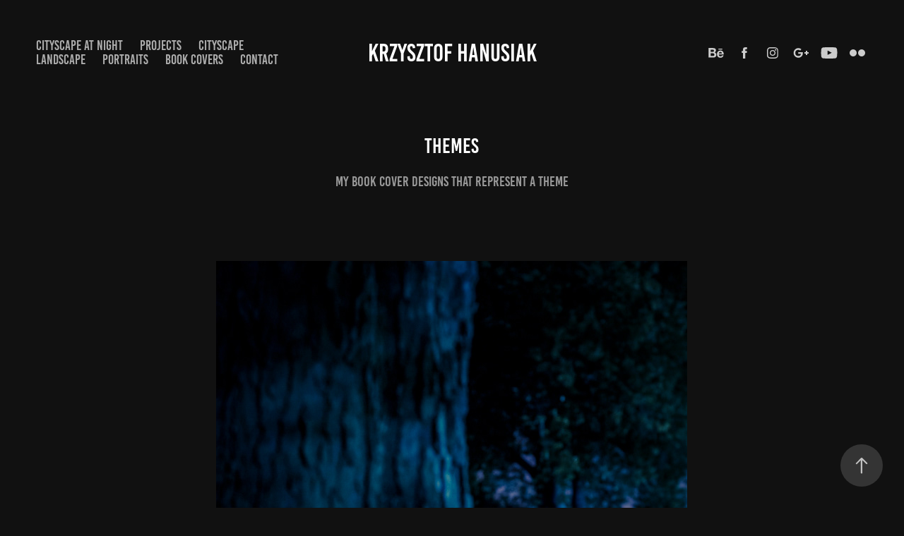

--- FILE ---
content_type: text/html; charset=utf-8
request_url: https://hanusiak.com/themes
body_size: 7242
content:
<!DOCTYPE HTML>
<html lang="en-US">
<head>
  <meta charset="UTF-8" />
  <meta name="viewport" content="width=device-width, initial-scale=1" />
      <meta name=keywords  content="Book theme,Theme" />
      <meta name=description  content="My book cover designs that represent a theme" />
      <meta name=twitter:card  content="summary_large_image" />
      <meta name=twitter:site  content="@AdobePortfolio" />
      <meta  property=og:title content="Krzysztof Hanusiak - Themes" />
      <meta  property=og:description content="My book cover designs that represent a theme" />
      <meta  property=og:image content="https://pro2-bar-s3-cdn-cf.myportfolio.com/a15a92df68db095a16460fea73ad710e/b46e70604d2a61b358a20fe4bc6455dbe3b6a9239e36b81e9eb9d1af501611dcd500018f24985e89_car_16x9.jpg?h=f2e21619c73ddbd26b81e625f9a8d458&amp;url=aHR0cHM6Ly9taXItczMtY2RuLWNmLmJlaGFuY2UubmV0L3Byb2plY3RzL29yaWdpbmFsLzExMjAyODExLjU0ODEwZWIzZGE2OWIuanBn" />
      <link rel="icon" href="[data-uri]"  />
      <link rel="stylesheet" href="/dist/css/main.css" type="text/css" />
      <link rel="stylesheet" href="https://pro2-bar-s3-cdn-cf6.myportfolio.com/a15a92df68db095a16460fea73ad710e/717829a48b5fad64747b7bf2f577ae731587271342.css?h=d859d17ae496a535a865fd32db065778" type="text/css" />
    <link rel="canonical" href="https://khanusiak.myportfolio.com/themes" />
      <title>Krzysztof Hanusiak - Themes</title>
    <script type="text/javascript" src="//use.typekit.net/ik/[base64].js?cb=35f77bfb8b50944859ea3d3804e7194e7a3173fb" async onload="
    try {
      window.Typekit.load();
    } catch (e) {
      console.warn('Typekit not loaded.');
    }
    "></script>
</head>
        <body class="transition-enabled">  <div class='page-background-video page-background-video-with-panel'>
  </div>
  <div class="js-responsive-nav">
    <div class="responsive-nav has-social">
      <div class="close-responsive-click-area js-close-responsive-nav">
        <div class="close-responsive-button"></div>
      </div>
          <nav class="nav-container js-editable-target editable">
      <div class="page-title">
        <a href="/cityscape-at-night" >Cityscape at Night</a>
      </div>
                <div class="gallery-title"><a href="/projects" >Projects</a></div>
                <div class="gallery-title"><a href="/cityscape" >Cityscape</a></div>
                <div class="gallery-title"><a href="/landscape" >Landscape</a></div>
                <div class="gallery-title"><a href="/portraits" >Portraits</a></div>
                <div class="gallery-title"><a href="/book-covers" >Book Covers</a></div>
      <div class="page-title">
        <a href="/contact" >CONTACT</a>
      </div>
          </nav>
        <div class="social pf-nav-social js-editable-target editable" data-context="theme.nav" data-section="Social Icons">
          <ul>
                  <li>
                    <a href="https://www.behance.net/hanusiak" target="_blank">
                      <svg id="Layer_1" data-name="Layer 1" xmlns="http://www.w3.org/2000/svg" viewBox="0 0 30 24" class="icon"><path id="path-1" d="M18.83,14.38a2.78,2.78,0,0,0,.65,1.9,2.31,2.31,0,0,0,1.7.59,2.31,2.31,0,0,0,1.38-.41,1.79,1.79,0,0,0,.71-0.87h2.31a4.48,4.48,0,0,1-1.71,2.53,5,5,0,0,1-2.78.76,5.53,5.53,0,0,1-2-.37,4.34,4.34,0,0,1-1.55-1,4.77,4.77,0,0,1-1-1.63,6.29,6.29,0,0,1,0-4.13,4.83,4.83,0,0,1,1-1.64A4.64,4.64,0,0,1,19.09,9a4.86,4.86,0,0,1,2-.4A4.5,4.5,0,0,1,23.21,9a4.36,4.36,0,0,1,1.5,1.3,5.39,5.39,0,0,1,.84,1.86,7,7,0,0,1,.18,2.18h-6.9Zm3.67-3.24A1.94,1.94,0,0,0,21,10.6a2.26,2.26,0,0,0-1,.22,2,2,0,0,0-.66.54,1.94,1.94,0,0,0-.35.69,3.47,3.47,0,0,0-.12.65h4.29A2.75,2.75,0,0,0,22.5,11.14ZM18.29,6h5.36V7.35H18.29V6ZM13.89,17.7a4.4,4.4,0,0,1-1.51.7,6.44,6.44,0,0,1-1.73.22H4.24V5.12h6.24a7.7,7.7,0,0,1,1.73.17,3.67,3.67,0,0,1,1.33.56,2.6,2.6,0,0,1,.86,1,3.74,3.74,0,0,1,.3,1.58,3,3,0,0,1-.46,1.7,3.33,3.33,0,0,1-1.35,1.12,3.19,3.19,0,0,1,1.82,1.26,3.79,3.79,0,0,1,.59,2.17,3.79,3.79,0,0,1-.39,1.77A3.24,3.24,0,0,1,13.89,17.7ZM11.72,8.19a1.25,1.25,0,0,0-.45-0.47,1.88,1.88,0,0,0-.64-0.24,5.5,5.5,0,0,0-.76-0.05H7.16v3.16h3a2,2,0,0,0,1.28-.38A1.43,1.43,0,0,0,11.89,9,1.73,1.73,0,0,0,11.72,8.19ZM11.84,13a2.39,2.39,0,0,0-1.52-.45H7.16v3.73h3.11a3.61,3.61,0,0,0,.82-0.09A2,2,0,0,0,11.77,16a1.39,1.39,0,0,0,.47-0.54,1.85,1.85,0,0,0,.17-0.88A1.77,1.77,0,0,0,11.84,13Z"/></svg>
                    </a>
                  </li>
                  <li>
                    <a href="https://www.facebook.com/hanusiakphotography/" target="_blank">
                      <svg xmlns="http://www.w3.org/2000/svg" xmlns:xlink="http://www.w3.org/1999/xlink" version="1.1" x="0px" y="0px" viewBox="0 0 30 24" xml:space="preserve" class="icon"><path d="M16.21 20h-3.26v-8h-1.63V9.24h1.63V7.59c0-2.25 0.92-3.59 3.53-3.59h2.17v2.76H17.3 c-1.02 0-1.08 0.39-1.08 1.11l0 1.38h2.46L18.38 12h-2.17V20z"/></svg>
                    </a>
                  </li>
                  <li>
                    <a href="http://www.instagram.com/khanusiak" target="_blank">
                      <svg version="1.1" id="Layer_1" xmlns="http://www.w3.org/2000/svg" xmlns:xlink="http://www.w3.org/1999/xlink" viewBox="0 0 30 24" style="enable-background:new 0 0 30 24;" xml:space="preserve" class="icon">
                      <g>
                        <path d="M15,5.4c2.1,0,2.4,0,3.2,0c0.8,0,1.2,0.2,1.5,0.3c0.4,0.1,0.6,0.3,0.9,0.6c0.3,0.3,0.5,0.5,0.6,0.9
                          c0.1,0.3,0.2,0.7,0.3,1.5c0,0.8,0,1.1,0,3.2s0,2.4,0,3.2c0,0.8-0.2,1.2-0.3,1.5c-0.1,0.4-0.3,0.6-0.6,0.9c-0.3,0.3-0.5,0.5-0.9,0.6
                          c-0.3,0.1-0.7,0.2-1.5,0.3c-0.8,0-1.1,0-3.2,0s-2.4,0-3.2,0c-0.8,0-1.2-0.2-1.5-0.3c-0.4-0.1-0.6-0.3-0.9-0.6
                          c-0.3-0.3-0.5-0.5-0.6-0.9c-0.1-0.3-0.2-0.7-0.3-1.5c0-0.8,0-1.1,0-3.2s0-2.4,0-3.2c0-0.8,0.2-1.2,0.3-1.5c0.1-0.4,0.3-0.6,0.6-0.9
                          c0.3-0.3,0.5-0.5,0.9-0.6c0.3-0.1,0.7-0.2,1.5-0.3C12.6,5.4,12.9,5.4,15,5.4 M15,4c-2.2,0-2.4,0-3.3,0c-0.9,0-1.4,0.2-1.9,0.4
                          c-0.5,0.2-1,0.5-1.4,0.9C7.9,5.8,7.6,6.2,7.4,6.8C7.2,7.3,7.1,7.9,7,8.7C7,9.6,7,9.8,7,12s0,2.4,0,3.3c0,0.9,0.2,1.4,0.4,1.9
                          c0.2,0.5,0.5,1,0.9,1.4c0.4,0.4,0.9,0.7,1.4,0.9c0.5,0.2,1.1,0.3,1.9,0.4c0.9,0,1.1,0,3.3,0s2.4,0,3.3,0c0.9,0,1.4-0.2,1.9-0.4
                          c0.5-0.2,1-0.5,1.4-0.9c0.4-0.4,0.7-0.9,0.9-1.4c0.2-0.5,0.3-1.1,0.4-1.9c0-0.9,0-1.1,0-3.3s0-2.4,0-3.3c0-0.9-0.2-1.4-0.4-1.9
                          c-0.2-0.5-0.5-1-0.9-1.4c-0.4-0.4-0.9-0.7-1.4-0.9c-0.5-0.2-1.1-0.3-1.9-0.4C17.4,4,17.2,4,15,4L15,4L15,4z"/>
                        <path d="M15,7.9c-2.3,0-4.1,1.8-4.1,4.1s1.8,4.1,4.1,4.1s4.1-1.8,4.1-4.1S17.3,7.9,15,7.9L15,7.9z M15,14.7c-1.5,0-2.7-1.2-2.7-2.7
                          c0-1.5,1.2-2.7,2.7-2.7s2.7,1.2,2.7,2.7C17.7,13.5,16.5,14.7,15,14.7L15,14.7z"/>
                        <path d="M20.2,7.7c0,0.5-0.4,1-1,1s-1-0.4-1-1s0.4-1,1-1S20.2,7.2,20.2,7.7L20.2,7.7z"/>
                      </g>
                      </svg>
                    </a>
                  </li>
                  <li>
                    <a href="https://plus.google.com/u/0/+KrzysztofHanusiak" target="_blank">
                      <svg id="Layer_1" data-name="Layer 1" xmlns="http://www.w3.org/2000/svg" viewBox="0 0 30 24" class="icon"><path id="Shape" d="M11.21,11v2.35h3.92a3.71,3.71,0,0,1-3.89,3,4.34,4.34,0,0,1,0-8.67,3.86,3.86,0,0,1,2.74,1l1.84-1.74a6.58,6.58,0,0,0-4.6-1.79,6.87,6.87,0,0,0,0,13.73,6.34,6.34,0,0,0,6.59-6.71A6.32,6.32,0,0,0,17.69,11H11.21Z"/><path id="Shape-2" d="M25.94,11H24V9.06H22V11H20v2h2v1.92h2V13h2"/></svg>
                    </a>
                  </li>
                  <li>
                    <a href="https://www.youtube.com/user/khanusiak/featured" target="_blank">
                      <svg xmlns="http://www.w3.org/2000/svg" xmlns:xlink="http://www.w3.org/1999/xlink" version="1.1" id="Layer_1" viewBox="0 0 30 24" xml:space="preserve" class="icon"><path d="M26.15 16.54c0 0-0.22 1.57-0.9 2.26c-0.87 0.91-1.84 0.91-2.28 0.96C19.78 20 15 20 15 20 s-5.91-0.05-7.74-0.23c-0.51-0.09-1.64-0.07-2.51-0.97c-0.68-0.69-0.91-2.26-0.91-2.26s-0.23-1.84-0.23-3.68v-1.73 c0-1.84 0.23-3.68 0.23-3.68s0.22-1.57 0.91-2.26c0.87-0.91 1.83-0.91 2.28-0.96C10.22 4 15 4 15 4H15c0 0 4.8 0 8 0.2 c0.44 0.1 1.4 0.1 2.3 0.96c0.68 0.7 0.9 2.3 0.9 2.26s0.23 1.8 0.2 3.68v1.73C26.38 14.7 26.1 16.5 26.1 16.54z M12.65 8.56l0 6.39l6.15-3.18L12.65 8.56z"/></svg>
                    </a>
                  </li>
                  <li>
                    <a href="https://www.flickr.com/photos/khanusiak/" target="_blank">
                      <svg version="1.1" id="Layer_1" xmlns="http://www.w3.org/2000/svg" xmlns:xlink="http://www.w3.org/1999/xlink" viewBox="0 0 30 24" style="enable-background:new 0 0 30 24;" xml:space="preserve" class="icon"><circle cx="9" cy="12" r="5"/><circle cx="21" cy="12" r="5"/></svg>
                    </a>
                  </li>
          </ul>
        </div>
    </div>
  </div>
    <header class="site-header js-site-header js-editable-target editable  js-editable-target editable" data-context="theme.nav">
        <nav class="nav-container js-editable-target editable">
      <div class="page-title">
        <a href="/cityscape-at-night" >Cityscape at Night</a>
      </div>
                <div class="gallery-title"><a href="/projects" >Projects</a></div>
                <div class="gallery-title"><a href="/cityscape" >Cityscape</a></div>
                <div class="gallery-title"><a href="/landscape" >Landscape</a></div>
                <div class="gallery-title"><a href="/portraits" >Portraits</a></div>
                <div class="gallery-title"><a href="/book-covers" >Book Covers</a></div>
      <div class="page-title">
        <a href="/contact" >CONTACT</a>
      </div>
        </nav>
        <div class="logo-wrap js-editable-target editable" data-context="theme.logo.header">
          <div class="logo logo-text  ">
              <a href="/projects" class="preserve-whitespace">Krzysztof Hanusiak</a>

          </div>
        </div>
        <div class="social pf-nav-social js-editable-target editable" data-context="theme.nav" data-section="Social Icons">
          <ul>
                  <li>
                    <a href="https://www.behance.net/hanusiak" target="_blank">
                      <svg id="Layer_1" data-name="Layer 1" xmlns="http://www.w3.org/2000/svg" viewBox="0 0 30 24" class="icon"><path id="path-1" d="M18.83,14.38a2.78,2.78,0,0,0,.65,1.9,2.31,2.31,0,0,0,1.7.59,2.31,2.31,0,0,0,1.38-.41,1.79,1.79,0,0,0,.71-0.87h2.31a4.48,4.48,0,0,1-1.71,2.53,5,5,0,0,1-2.78.76,5.53,5.53,0,0,1-2-.37,4.34,4.34,0,0,1-1.55-1,4.77,4.77,0,0,1-1-1.63,6.29,6.29,0,0,1,0-4.13,4.83,4.83,0,0,1,1-1.64A4.64,4.64,0,0,1,19.09,9a4.86,4.86,0,0,1,2-.4A4.5,4.5,0,0,1,23.21,9a4.36,4.36,0,0,1,1.5,1.3,5.39,5.39,0,0,1,.84,1.86,7,7,0,0,1,.18,2.18h-6.9Zm3.67-3.24A1.94,1.94,0,0,0,21,10.6a2.26,2.26,0,0,0-1,.22,2,2,0,0,0-.66.54,1.94,1.94,0,0,0-.35.69,3.47,3.47,0,0,0-.12.65h4.29A2.75,2.75,0,0,0,22.5,11.14ZM18.29,6h5.36V7.35H18.29V6ZM13.89,17.7a4.4,4.4,0,0,1-1.51.7,6.44,6.44,0,0,1-1.73.22H4.24V5.12h6.24a7.7,7.7,0,0,1,1.73.17,3.67,3.67,0,0,1,1.33.56,2.6,2.6,0,0,1,.86,1,3.74,3.74,0,0,1,.3,1.58,3,3,0,0,1-.46,1.7,3.33,3.33,0,0,1-1.35,1.12,3.19,3.19,0,0,1,1.82,1.26,3.79,3.79,0,0,1,.59,2.17,3.79,3.79,0,0,1-.39,1.77A3.24,3.24,0,0,1,13.89,17.7ZM11.72,8.19a1.25,1.25,0,0,0-.45-0.47,1.88,1.88,0,0,0-.64-0.24,5.5,5.5,0,0,0-.76-0.05H7.16v3.16h3a2,2,0,0,0,1.28-.38A1.43,1.43,0,0,0,11.89,9,1.73,1.73,0,0,0,11.72,8.19ZM11.84,13a2.39,2.39,0,0,0-1.52-.45H7.16v3.73h3.11a3.61,3.61,0,0,0,.82-0.09A2,2,0,0,0,11.77,16a1.39,1.39,0,0,0,.47-0.54,1.85,1.85,0,0,0,.17-0.88A1.77,1.77,0,0,0,11.84,13Z"/></svg>
                    </a>
                  </li>
                  <li>
                    <a href="https://www.facebook.com/hanusiakphotography/" target="_blank">
                      <svg xmlns="http://www.w3.org/2000/svg" xmlns:xlink="http://www.w3.org/1999/xlink" version="1.1" x="0px" y="0px" viewBox="0 0 30 24" xml:space="preserve" class="icon"><path d="M16.21 20h-3.26v-8h-1.63V9.24h1.63V7.59c0-2.25 0.92-3.59 3.53-3.59h2.17v2.76H17.3 c-1.02 0-1.08 0.39-1.08 1.11l0 1.38h2.46L18.38 12h-2.17V20z"/></svg>
                    </a>
                  </li>
                  <li>
                    <a href="http://www.instagram.com/khanusiak" target="_blank">
                      <svg version="1.1" id="Layer_1" xmlns="http://www.w3.org/2000/svg" xmlns:xlink="http://www.w3.org/1999/xlink" viewBox="0 0 30 24" style="enable-background:new 0 0 30 24;" xml:space="preserve" class="icon">
                      <g>
                        <path d="M15,5.4c2.1,0,2.4,0,3.2,0c0.8,0,1.2,0.2,1.5,0.3c0.4,0.1,0.6,0.3,0.9,0.6c0.3,0.3,0.5,0.5,0.6,0.9
                          c0.1,0.3,0.2,0.7,0.3,1.5c0,0.8,0,1.1,0,3.2s0,2.4,0,3.2c0,0.8-0.2,1.2-0.3,1.5c-0.1,0.4-0.3,0.6-0.6,0.9c-0.3,0.3-0.5,0.5-0.9,0.6
                          c-0.3,0.1-0.7,0.2-1.5,0.3c-0.8,0-1.1,0-3.2,0s-2.4,0-3.2,0c-0.8,0-1.2-0.2-1.5-0.3c-0.4-0.1-0.6-0.3-0.9-0.6
                          c-0.3-0.3-0.5-0.5-0.6-0.9c-0.1-0.3-0.2-0.7-0.3-1.5c0-0.8,0-1.1,0-3.2s0-2.4,0-3.2c0-0.8,0.2-1.2,0.3-1.5c0.1-0.4,0.3-0.6,0.6-0.9
                          c0.3-0.3,0.5-0.5,0.9-0.6c0.3-0.1,0.7-0.2,1.5-0.3C12.6,5.4,12.9,5.4,15,5.4 M15,4c-2.2,0-2.4,0-3.3,0c-0.9,0-1.4,0.2-1.9,0.4
                          c-0.5,0.2-1,0.5-1.4,0.9C7.9,5.8,7.6,6.2,7.4,6.8C7.2,7.3,7.1,7.9,7,8.7C7,9.6,7,9.8,7,12s0,2.4,0,3.3c0,0.9,0.2,1.4,0.4,1.9
                          c0.2,0.5,0.5,1,0.9,1.4c0.4,0.4,0.9,0.7,1.4,0.9c0.5,0.2,1.1,0.3,1.9,0.4c0.9,0,1.1,0,3.3,0s2.4,0,3.3,0c0.9,0,1.4-0.2,1.9-0.4
                          c0.5-0.2,1-0.5,1.4-0.9c0.4-0.4,0.7-0.9,0.9-1.4c0.2-0.5,0.3-1.1,0.4-1.9c0-0.9,0-1.1,0-3.3s0-2.4,0-3.3c0-0.9-0.2-1.4-0.4-1.9
                          c-0.2-0.5-0.5-1-0.9-1.4c-0.4-0.4-0.9-0.7-1.4-0.9c-0.5-0.2-1.1-0.3-1.9-0.4C17.4,4,17.2,4,15,4L15,4L15,4z"/>
                        <path d="M15,7.9c-2.3,0-4.1,1.8-4.1,4.1s1.8,4.1,4.1,4.1s4.1-1.8,4.1-4.1S17.3,7.9,15,7.9L15,7.9z M15,14.7c-1.5,0-2.7-1.2-2.7-2.7
                          c0-1.5,1.2-2.7,2.7-2.7s2.7,1.2,2.7,2.7C17.7,13.5,16.5,14.7,15,14.7L15,14.7z"/>
                        <path d="M20.2,7.7c0,0.5-0.4,1-1,1s-1-0.4-1-1s0.4-1,1-1S20.2,7.2,20.2,7.7L20.2,7.7z"/>
                      </g>
                      </svg>
                    </a>
                  </li>
                  <li>
                    <a href="https://plus.google.com/u/0/+KrzysztofHanusiak" target="_blank">
                      <svg id="Layer_1" data-name="Layer 1" xmlns="http://www.w3.org/2000/svg" viewBox="0 0 30 24" class="icon"><path id="Shape" d="M11.21,11v2.35h3.92a3.71,3.71,0,0,1-3.89,3,4.34,4.34,0,0,1,0-8.67,3.86,3.86,0,0,1,2.74,1l1.84-1.74a6.58,6.58,0,0,0-4.6-1.79,6.87,6.87,0,0,0,0,13.73,6.34,6.34,0,0,0,6.59-6.71A6.32,6.32,0,0,0,17.69,11H11.21Z"/><path id="Shape-2" d="M25.94,11H24V9.06H22V11H20v2h2v1.92h2V13h2"/></svg>
                    </a>
                  </li>
                  <li>
                    <a href="https://www.youtube.com/user/khanusiak/featured" target="_blank">
                      <svg xmlns="http://www.w3.org/2000/svg" xmlns:xlink="http://www.w3.org/1999/xlink" version="1.1" id="Layer_1" viewBox="0 0 30 24" xml:space="preserve" class="icon"><path d="M26.15 16.54c0 0-0.22 1.57-0.9 2.26c-0.87 0.91-1.84 0.91-2.28 0.96C19.78 20 15 20 15 20 s-5.91-0.05-7.74-0.23c-0.51-0.09-1.64-0.07-2.51-0.97c-0.68-0.69-0.91-2.26-0.91-2.26s-0.23-1.84-0.23-3.68v-1.73 c0-1.84 0.23-3.68 0.23-3.68s0.22-1.57 0.91-2.26c0.87-0.91 1.83-0.91 2.28-0.96C10.22 4 15 4 15 4H15c0 0 4.8 0 8 0.2 c0.44 0.1 1.4 0.1 2.3 0.96c0.68 0.7 0.9 2.3 0.9 2.26s0.23 1.8 0.2 3.68v1.73C26.38 14.7 26.1 16.5 26.1 16.54z M12.65 8.56l0 6.39l6.15-3.18L12.65 8.56z"/></svg>
                    </a>
                  </li>
                  <li>
                    <a href="https://www.flickr.com/photos/khanusiak/" target="_blank">
                      <svg version="1.1" id="Layer_1" xmlns="http://www.w3.org/2000/svg" xmlns:xlink="http://www.w3.org/1999/xlink" viewBox="0 0 30 24" style="enable-background:new 0 0 30 24;" xml:space="preserve" class="icon"><circle cx="9" cy="12" r="5"/><circle cx="21" cy="12" r="5"/></svg>
                    </a>
                  </li>
          </ul>
        </div>
        <div class="hamburger-click-area js-hamburger">
          <div class="hamburger">
            <i></i>
            <i></i>
            <i></i>
          </div>
        </div>
    </header>
    <div class="header-placeholder"></div>
  <div class="site-wrap cfix js-site-wrap">
    <div class="site-container">
      <div class="site-content">
        <main>
  <div class="page-container js-editable-target editable" data-context="page.page.container">
    <section class="page standard-modules">
        <header class="page-header content js-editable-target editable" data-context="pages" data-identity="id:p56a695ae11c80d5a26e5ca03d6665eedafbadbfe72e6e0e4fd3db">
            <h1 class="title preserve-whitespace">Themes</h1>
            <p class="description">My book cover designs that represent a theme</p>
        </header>
      <div class="page-content js-page-content js-editable-target editable" data-context="pages" data-identity="id:p56a695ae11c80d5a26e5ca03d6665eedafbadbfe72e6e0e4fd3db" data-section="Page Info">
        <div id="project-canvas" class="js-project-modules modules content">
          <div id="project-modules">
              
              <div class="project-module module image project-module-image editable js-editable js-project-module" >

  
 
  
     <div class="js-lightbox" data-src="https://pro2-bar-s3-cdn-cf2.myportfolio.com/a15a92df68db095a16460fea73ad710e/3295cc46930bd78177647071.jpg?h=8f79ebabeddea23825acbaee3c5ddf24">
           <img
             class="js-lazy"
             src="[data-uri]"
             data-src="https://pro2-bar-s3-cdn-cf2.myportfolio.com/a15a92df68db095a16460fea73ad710e/3295cc46930bd78177647071_rw_1200.jpg?h=3ba89d5e6beee28a5d53a40ffabb0b41"
             data-srcset="https://pro2-bar-s3-cdn-cf2.myportfolio.com/a15a92df68db095a16460fea73ad710e/3295cc46930bd78177647071_rw_600.jpg?h=4bbf9217c0b29eebe5d2cd1334d1bfca 600w,https://pro2-bar-s3-cdn-cf2.myportfolio.com/a15a92df68db095a16460fea73ad710e/3295cc46930bd78177647071_rw_1200.jpg?h=3ba89d5e6beee28a5d53a40ffabb0b41 667w,"
             data-sizes="(max-width: 667px) 100vw, 667px"
             width="667"
             height="0"
             style="padding-bottom: 149.83%; background: rgba(0, 0, 0, 0.03)"
             
           >
     </div>
  

</div>

              
              
              
              
              
              
              
              
              
              <div class="project-module module image project-module-image editable js-editable js-project-module" >

  
 
  
     <div class="js-lightbox" data-src="https://pro2-bar-s3-cdn-cf1.myportfolio.com/a15a92df68db095a16460fea73ad710e/c64e851bd753d9492d90b497.jpg?h=cdebe26b9d2ff583f32ec34789b3e329">
           <img
             class="js-lazy"
             src="[data-uri]"
             data-src="https://pro2-bar-s3-cdn-cf1.myportfolio.com/a15a92df68db095a16460fea73ad710e/c64e851bd753d9492d90b497_rw_1200.jpg?h=a62307dfdb6e86dfedc8be204266ac33"
             data-srcset="https://pro2-bar-s3-cdn-cf1.myportfolio.com/a15a92df68db095a16460fea73ad710e/c64e851bd753d9492d90b497_rw_600.jpg?h=f1578d5dcac1c7cd126255313e9c0a61 600w,https://pro2-bar-s3-cdn-cf1.myportfolio.com/a15a92df68db095a16460fea73ad710e/c64e851bd753d9492d90b497_rw_1200.jpg?h=a62307dfdb6e86dfedc8be204266ac33 661w,"
             data-sizes="(max-width: 661px) 100vw, 661px"
             width="661"
             height="0"
             style="padding-bottom: 151%; background: rgba(0, 0, 0, 0.03)"
             
           >
     </div>
  

</div>

              
              
              
              
              
              
              
              
              
              <div class="project-module module image project-module-image editable js-editable js-project-module" >

  
 
  
     <div class="js-lightbox" data-src="https://pro2-bar-s3-cdn-cf.myportfolio.com/a15a92df68db095a16460fea73ad710e/8d385125cb86c6ca8c3bf5ea.jpg?h=f638207a3e91a3c767017e358687e3bd">
           <img
             class="js-lazy"
             src="[data-uri]"
             data-src="https://pro2-bar-s3-cdn-cf.myportfolio.com/a15a92df68db095a16460fea73ad710e/8d385125cb86c6ca8c3bf5ea_rw_1200.jpg?h=2fbb34246750a49de28361d36b2d30e3"
             data-srcset="https://pro2-bar-s3-cdn-cf.myportfolio.com/a15a92df68db095a16460fea73ad710e/8d385125cb86c6ca8c3bf5ea_rw_600.jpg?h=8818c3666d59f4c0c234f3d7ca42b923 600w,https://pro2-bar-s3-cdn-cf.myportfolio.com/a15a92df68db095a16460fea73ad710e/8d385125cb86c6ca8c3bf5ea_rw_1200.jpg?h=2fbb34246750a49de28361d36b2d30e3 667w,"
             data-sizes="(max-width: 667px) 100vw, 667px"
             width="667"
             height="0"
             style="padding-bottom: 149.83%; background: rgba(0, 0, 0, 0.03)"
             
           >
     </div>
  

</div>

              
              
              
              
              
              
              
              
              
              <div class="project-module module image project-module-image editable js-editable js-project-module" >

  
 
  
     <div class="js-lightbox" data-src="https://pro2-bar-s3-cdn-cf5.myportfolio.com/a15a92df68db095a16460fea73ad710e/6cafe5d9e2c6603e7bcc216e.jpg?h=a6dc9a7d270e944da9633ecf182114e6">
           <img
             class="js-lazy"
             src="[data-uri]"
             data-src="https://pro2-bar-s3-cdn-cf5.myportfolio.com/a15a92df68db095a16460fea73ad710e/6cafe5d9e2c6603e7bcc216e_rw_1200.jpg?h=a27fcedbde2dda1f2470214c91d1eb6f"
             data-srcset="https://pro2-bar-s3-cdn-cf5.myportfolio.com/a15a92df68db095a16460fea73ad710e/6cafe5d9e2c6603e7bcc216e_rw_600.jpg?h=f85393bbfaa66fe01408ccc9e482d60e 600w,https://pro2-bar-s3-cdn-cf5.myportfolio.com/a15a92df68db095a16460fea73ad710e/6cafe5d9e2c6603e7bcc216e_rw_1200.jpg?h=a27fcedbde2dda1f2470214c91d1eb6f 666w,"
             data-sizes="(max-width: 666px) 100vw, 666px"
             width="666"
             height="0"
             style="padding-bottom: 150%; background: rgba(0, 0, 0, 0.03)"
             
           >
     </div>
  

</div>

              
              
              
              
              
              
              
              
              
              <div class="project-module module image project-module-image editable js-editable js-project-module" >

  
 
  
     <div class="js-lightbox" data-src="https://pro2-bar-s3-cdn-cf4.myportfolio.com/a15a92df68db095a16460fea73ad710e/504b93c00a71dd2b50096cab.jpg?h=b8cca20dee5aba840f48c2e65e517716">
           <img
             class="js-lazy"
             src="[data-uri]"
             data-src="https://pro2-bar-s3-cdn-cf4.myportfolio.com/a15a92df68db095a16460fea73ad710e/504b93c00a71dd2b50096cab_rw_1200.jpg?h=7b03fe7bd4b97c292472ff7fee83e2e7"
             data-srcset="https://pro2-bar-s3-cdn-cf4.myportfolio.com/a15a92df68db095a16460fea73ad710e/504b93c00a71dd2b50096cab_rw_600.jpg?h=2aed8938a84b99f9b530af5fb88bc47d 600w,https://pro2-bar-s3-cdn-cf4.myportfolio.com/a15a92df68db095a16460fea73ad710e/504b93c00a71dd2b50096cab_rw_1200.jpg?h=7b03fe7bd4b97c292472ff7fee83e2e7 655w,"
             data-sizes="(max-width: 655px) 100vw, 655px"
             width="655"
             height="0"
             style="padding-bottom: 152.5%; background: rgba(0, 0, 0, 0.03)"
             
           >
     </div>
  

</div>

              
              
              
              
              
              
              
              
              
              <div class="project-module module image project-module-image editable js-editable js-project-module" >

  
 
  
     <div class="js-lightbox" data-src="https://pro2-bar-s3-cdn-cf.myportfolio.com/a15a92df68db095a16460fea73ad710e/184a75d363b126006ab287bc.jpg?h=c318a42ca41b312e49d606b08a9ab303">
           <img
             class="js-lazy"
             src="[data-uri]"
             data-src="https://pro2-bar-s3-cdn-cf.myportfolio.com/a15a92df68db095a16460fea73ad710e/184a75d363b126006ab287bc_rw_1200.jpg?h=c738d57cadfaa2ef9c9def8bc4dfa2df"
             data-srcset="https://pro2-bar-s3-cdn-cf.myportfolio.com/a15a92df68db095a16460fea73ad710e/184a75d363b126006ab287bc_rw_600.jpg?h=c4f3faec92e83d359889565d5f5269bb 600w,https://pro2-bar-s3-cdn-cf.myportfolio.com/a15a92df68db095a16460fea73ad710e/184a75d363b126006ab287bc_rw_1200.jpg?h=c738d57cadfaa2ef9c9def8bc4dfa2df 745w,"
             data-sizes="(max-width: 745px) 100vw, 745px"
             width="745"
             height="0"
             style="padding-bottom: 134.17%; background: rgba(0, 0, 0, 0.03)"
             
           >
     </div>
  

</div>

              
              
              
              
              
              
              
              
              
              <div class="project-module module image project-module-image editable js-editable js-project-module" >

  
 
  
     <div class="js-lightbox" data-src="https://pro2-bar-s3-cdn-cf6.myportfolio.com/a15a92df68db095a16460fea73ad710e/0cab31e4b2e2ee02a6234b0b.jpg?h=71c6aade6fc232d287527dd27f401415">
           <img
             class="js-lazy"
             src="[data-uri]"
             data-src="https://pro2-bar-s3-cdn-cf6.myportfolio.com/a15a92df68db095a16460fea73ad710e/0cab31e4b2e2ee02a6234b0b_rw_1200.jpg?h=0da159b789760b23aebcd11719dabd11"
             data-srcset="https://pro2-bar-s3-cdn-cf6.myportfolio.com/a15a92df68db095a16460fea73ad710e/0cab31e4b2e2ee02a6234b0b_rw_600.jpg?h=ed1e10394f93dad21bf4e9908d0b7ba7 600w,https://pro2-bar-s3-cdn-cf6.myportfolio.com/a15a92df68db095a16460fea73ad710e/0cab31e4b2e2ee02a6234b0b_rw_1200.jpg?h=0da159b789760b23aebcd11719dabd11 664w,"
             data-sizes="(max-width: 664px) 100vw, 664px"
             width="664"
             height="0"
             style="padding-bottom: 150.5%; background: rgba(0, 0, 0, 0.03)"
             
           >
     </div>
  

</div>

              
              
              
              
              
              
              
              
              
              <div class="project-module module image project-module-image editable js-editable js-project-module" >

  
 
  
     <div class="js-lightbox" data-src="https://pro2-bar-s3-cdn-cf3.myportfolio.com/a15a92df68db095a16460fea73ad710e/ec6f70256926ef2c4554f032.jpg?h=d2feb79f896614cfe9b3bcda9f0492d3">
           <img
             class="js-lazy"
             src="[data-uri]"
             data-src="https://pro2-bar-s3-cdn-cf3.myportfolio.com/a15a92df68db095a16460fea73ad710e/ec6f70256926ef2c4554f032_rw_1200.jpg?h=ba44c26ea0680fbcf6e04d1ebc9c2579"
             data-srcset="https://pro2-bar-s3-cdn-cf3.myportfolio.com/a15a92df68db095a16460fea73ad710e/ec6f70256926ef2c4554f032_rw_600.jpg?h=efef1339299a95df22ca8a6f48b32487 600w,https://pro2-bar-s3-cdn-cf3.myportfolio.com/a15a92df68db095a16460fea73ad710e/ec6f70256926ef2c4554f032_rw_1200.jpg?h=ba44c26ea0680fbcf6e04d1ebc9c2579 684w,"
             data-sizes="(max-width: 684px) 100vw, 684px"
             width="684"
             height="0"
             style="padding-bottom: 146.17%; background: rgba(0, 0, 0, 0.03)"
             
           >
     </div>
  

</div>

              
              
              
              
              
              
              
              
              
              <div class="project-module module image project-module-image editable js-editable js-project-module" >

  
 
  
     <div class="js-lightbox" data-src="https://pro2-bar-s3-cdn-cf4.myportfolio.com/a15a92df68db095a16460fea73ad710e/f31b1969abc67b4466d5ac26.jpg?h=2ea9ec17cc50fdefcd811f54f1d529a1">
           <img
             class="js-lazy"
             src="[data-uri]"
             data-src="https://pro2-bar-s3-cdn-cf4.myportfolio.com/a15a92df68db095a16460fea73ad710e/f31b1969abc67b4466d5ac26_rw_1200.jpg?h=760eb2d4cd68ce4e03898df1b4b8a63e"
             data-srcset="https://pro2-bar-s3-cdn-cf4.myportfolio.com/a15a92df68db095a16460fea73ad710e/f31b1969abc67b4466d5ac26_rw_600.jpg?h=79e79784dbac85d47a6226c843f37a47 600w,https://pro2-bar-s3-cdn-cf4.myportfolio.com/a15a92df68db095a16460fea73ad710e/f31b1969abc67b4466d5ac26_rw_1200.jpg?h=760eb2d4cd68ce4e03898df1b4b8a63e 667w,"
             data-sizes="(max-width: 667px) 100vw, 667px"
             width="667"
             height="0"
             style="padding-bottom: 149.83%; background: rgba(0, 0, 0, 0.03)"
             
           >
     </div>
  

</div>

              
              
              
              
              
              
              
              
          </div>
        </div>
      </div>
    </section>
          <section class="other-projects js-editable-target editable" data-context="page.page.other_pages">
            <div class="title-wrapper">
              <div class="title-container">
                  <h3 class="other-projects-title preserve-whitespace">You may also like</h3>
              </div>
            </div>
            <div class="project-covers">
                  <a class="js-editable-target editable project-cover js-project-cover-touch hold-space" href="/ww2-people" data-context="pages" data-identity="id:p56a695ae1c44bf6011f040ef3e44dcf986dcb648668d95a44d421" data-section="Page Info">
                    <div class="cover-content-container">
                      <div class="cover-image-wrap">
                        <div class="cover-image">
                            <div class="cover cover-normal">

            <img
              class="cover__img js-lazy"
              src="https://pro2-bar-s3-cdn-cf1.myportfolio.com/a15a92df68db095a16460fea73ad710e/2a99e3fd292991180e0e45bc8ee0fc92474b27ba72ff6e920db369ec3aa2f6f445574bf69aac3b39_carw_16x9x32.jpg?h=c1f0f737503024b4fc5ffc519a2d26d2&amp;url=aHR0cHM6Ly9taXItczMtY2RuLWNmLmJlaGFuY2UubmV0L3Byb2plY3RzL29yaWdpbmFsLzExNTAzNzY5LjU0ODE3YmQ1ZTNjNzQuanBn"
              data-src="https://pro2-bar-s3-cdn-cf1.myportfolio.com/a15a92df68db095a16460fea73ad710e/2a99e3fd292991180e0e45bc8ee0fc92474b27ba72ff6e920db369ec3aa2f6f445574bf69aac3b39_car_16x9.jpg?h=4338e23446d0cef3d1be56f8fbcd057c&amp;url=aHR0cHM6Ly9taXItczMtY2RuLWNmLmJlaGFuY2UubmV0L3Byb2plY3RzL29yaWdpbmFsLzExNTAzNzY5LjU0ODE3YmQ1ZTNjNzQuanBn"
              data-srcset="https://pro2-bar-s3-cdn-cf1.myportfolio.com/a15a92df68db095a16460fea73ad710e/2a99e3fd292991180e0e45bc8ee0fc92474b27ba72ff6e920db369ec3aa2f6f445574bf69aac3b39_carw_16x9x640.jpg?h=271ae3e5d4dc669ad4312ac2e9d1e7a4&amp;url=aHR0cHM6Ly9taXItczMtY2RuLWNmLmJlaGFuY2UubmV0L3Byb2plY3RzL29yaWdpbmFsLzExNTAzNzY5LjU0ODE3YmQ1ZTNjNzQuanBn 640w, https://pro2-bar-s3-cdn-cf1.myportfolio.com/a15a92df68db095a16460fea73ad710e/2a99e3fd292991180e0e45bc8ee0fc92474b27ba72ff6e920db369ec3aa2f6f445574bf69aac3b39_carw_16x9x1280.jpg?h=b90f3df356e586afe2668af02a9238bb&amp;url=aHR0cHM6Ly9taXItczMtY2RuLWNmLmJlaGFuY2UubmV0L3Byb2plY3RzL29yaWdpbmFsLzExNTAzNzY5LjU0ODE3YmQ1ZTNjNzQuanBn 1280w, https://pro2-bar-s3-cdn-cf1.myportfolio.com/a15a92df68db095a16460fea73ad710e/2a99e3fd292991180e0e45bc8ee0fc92474b27ba72ff6e920db369ec3aa2f6f445574bf69aac3b39_carw_16x9x1366.jpg?h=fa59fbf56aaddafb025c2a992d432118&amp;url=aHR0cHM6Ly9taXItczMtY2RuLWNmLmJlaGFuY2UubmV0L3Byb2plY3RzL29yaWdpbmFsLzExNTAzNzY5LjU0ODE3YmQ1ZTNjNzQuanBn 1366w, https://pro2-bar-s3-cdn-cf1.myportfolio.com/a15a92df68db095a16460fea73ad710e/2a99e3fd292991180e0e45bc8ee0fc92474b27ba72ff6e920db369ec3aa2f6f445574bf69aac3b39_carw_16x9x1920.jpg?h=a6ebd56c0fb4a966708d7c0332fc08a9&amp;url=aHR0cHM6Ly9taXItczMtY2RuLWNmLmJlaGFuY2UubmV0L3Byb2plY3RzL29yaWdpbmFsLzExNTAzNzY5LjU0ODE3YmQ1ZTNjNzQuanBn 1920w, https://pro2-bar-s3-cdn-cf1.myportfolio.com/a15a92df68db095a16460fea73ad710e/2a99e3fd292991180e0e45bc8ee0fc92474b27ba72ff6e920db369ec3aa2f6f445574bf69aac3b39_carw_16x9x2560.jpg?h=965734caa68964d9856ab9c0f660416e&amp;url=aHR0cHM6Ly9taXItczMtY2RuLWNmLmJlaGFuY2UubmV0L3Byb2plY3RzL29yaWdpbmFsLzExNTAzNzY5LjU0ODE3YmQ1ZTNjNzQuanBn 2560w, https://pro2-bar-s3-cdn-cf1.myportfolio.com/a15a92df68db095a16460fea73ad710e/2a99e3fd292991180e0e45bc8ee0fc92474b27ba72ff6e920db369ec3aa2f6f445574bf69aac3b39_carw_16x9x5120.jpg?h=a683f69033bfc80ee17bbcbbdc3c1ffb&amp;url=aHR0cHM6Ly9taXItczMtY2RuLWNmLmJlaGFuY2UubmV0L3Byb2plY3RzL29yaWdpbmFsLzExNTAzNzY5LjU0ODE3YmQ1ZTNjNzQuanBn 5120w"
              data-sizes="(max-width: 540px) 100vw, (max-width: 768px) 50vw, calc(1400px / 2)"
            >
                                      </div>
                        </div>
                      </div>
                      <div class="details-wrap">
                        <div class="details">
                          <div class="details-inner">
                              <div class="title preserve-whitespace">WW2 People</div>
                              <div class="date">2013</div>
                          </div>
                        </div>
                      </div>
                    </div>
                  </a>
                  <a class="js-editable-target editable project-cover js-project-cover-touch hold-space" href="/ww2-nazi-symbols" data-context="pages" data-identity="id:p56a695ae1eea5eecb824d1a857e9d18f8e2a9423a301ca76c699b" data-section="Page Info">
                    <div class="cover-content-container">
                      <div class="cover-image-wrap">
                        <div class="cover-image">
                            <div class="cover cover-normal">

            <img
              class="cover__img js-lazy"
              src="https://pro2-bar-s3-cdn-cf.myportfolio.com/a15a92df68db095a16460fea73ad710e/b23aa208a33af6131926a5cea5209fa781ee7888b2c9aedfd086ac8a34b9453c0b396521b7cd20ee_carw_16x9x32.jpg?h=36930d31cd83a9cd3360ef005cea9e6c&amp;url=aHR0cHM6Ly9taXItczMtY2RuLWNmLmJlaGFuY2UubmV0L3Byb2plY3RzL29yaWdpbmFsLzExNTY4NzIzLjU0ODE5MzBhOWJlM2YuanBn"
              data-src="https://pro2-bar-s3-cdn-cf.myportfolio.com/a15a92df68db095a16460fea73ad710e/b23aa208a33af6131926a5cea5209fa781ee7888b2c9aedfd086ac8a34b9453c0b396521b7cd20ee_car_16x9.jpg?h=da03c6d8f481fb55d410566587f245af&amp;url=aHR0cHM6Ly9taXItczMtY2RuLWNmLmJlaGFuY2UubmV0L3Byb2plY3RzL29yaWdpbmFsLzExNTY4NzIzLjU0ODE5MzBhOWJlM2YuanBn"
              data-srcset="https://pro2-bar-s3-cdn-cf.myportfolio.com/a15a92df68db095a16460fea73ad710e/b23aa208a33af6131926a5cea5209fa781ee7888b2c9aedfd086ac8a34b9453c0b396521b7cd20ee_carw_16x9x640.jpg?h=c5c12d1e64ce25586b3e57921343ab29&amp;url=aHR0cHM6Ly9taXItczMtY2RuLWNmLmJlaGFuY2UubmV0L3Byb2plY3RzL29yaWdpbmFsLzExNTY4NzIzLjU0ODE5MzBhOWJlM2YuanBn 640w, https://pro2-bar-s3-cdn-cf.myportfolio.com/a15a92df68db095a16460fea73ad710e/b23aa208a33af6131926a5cea5209fa781ee7888b2c9aedfd086ac8a34b9453c0b396521b7cd20ee_carw_16x9x1280.jpg?h=2fe67751fb659302a7f6ba8202b024d7&amp;url=aHR0cHM6Ly9taXItczMtY2RuLWNmLmJlaGFuY2UubmV0L3Byb2plY3RzL29yaWdpbmFsLzExNTY4NzIzLjU0ODE5MzBhOWJlM2YuanBn 1280w, https://pro2-bar-s3-cdn-cf.myportfolio.com/a15a92df68db095a16460fea73ad710e/b23aa208a33af6131926a5cea5209fa781ee7888b2c9aedfd086ac8a34b9453c0b396521b7cd20ee_carw_16x9x1366.jpg?h=34786b3f7e8a34e7d66940b40f21df17&amp;url=aHR0cHM6Ly9taXItczMtY2RuLWNmLmJlaGFuY2UubmV0L3Byb2plY3RzL29yaWdpbmFsLzExNTY4NzIzLjU0ODE5MzBhOWJlM2YuanBn 1366w, https://pro2-bar-s3-cdn-cf.myportfolio.com/a15a92df68db095a16460fea73ad710e/b23aa208a33af6131926a5cea5209fa781ee7888b2c9aedfd086ac8a34b9453c0b396521b7cd20ee_carw_16x9x1920.jpg?h=03e06f7e419356b7d21d776a86e1b159&amp;url=aHR0cHM6Ly9taXItczMtY2RuLWNmLmJlaGFuY2UubmV0L3Byb2plY3RzL29yaWdpbmFsLzExNTY4NzIzLjU0ODE5MzBhOWJlM2YuanBn 1920w, https://pro2-bar-s3-cdn-cf.myportfolio.com/a15a92df68db095a16460fea73ad710e/b23aa208a33af6131926a5cea5209fa781ee7888b2c9aedfd086ac8a34b9453c0b396521b7cd20ee_carw_16x9x2560.jpg?h=6b0e77b4efbde69baabcce14e5c8ef4f&amp;url=aHR0cHM6Ly9taXItczMtY2RuLWNmLmJlaGFuY2UubmV0L3Byb2plY3RzL29yaWdpbmFsLzExNTY4NzIzLjU0ODE5MzBhOWJlM2YuanBn 2560w, https://pro2-bar-s3-cdn-cf.myportfolio.com/a15a92df68db095a16460fea73ad710e/b23aa208a33af6131926a5cea5209fa781ee7888b2c9aedfd086ac8a34b9453c0b396521b7cd20ee_carw_16x9x5120.jpg?h=d169fbc8739240b8eff42e6ab48f4ff1&amp;url=aHR0cHM6Ly9taXItczMtY2RuLWNmLmJlaGFuY2UubmV0L3Byb2plY3RzL29yaWdpbmFsLzExNTY4NzIzLjU0ODE5MzBhOWJlM2YuanBn 5120w"
              data-sizes="(max-width: 540px) 100vw, (max-width: 768px) 50vw, calc(1400px / 2)"
            >
                                      </div>
                        </div>
                      </div>
                      <div class="details-wrap">
                        <div class="details">
                          <div class="details-inner">
                              <div class="title preserve-whitespace">WW2 Nazi Symbols</div>
                              <div class="date">2013</div>
                          </div>
                        </div>
                      </div>
                    </div>
                  </a>
            </div>
          </section>
        <section class="back-to-top js-editable-target editable">
          <a href="#"><span class="arrow">&uarr;</span><span class="preserve-whitespace">Back to Top</span></a>
        </section>
        <a class="back-to-top-fixed js-editable-target editable js-back-to-top back-to-top-fixed-with-panel" href="#">
          <svg version="1.1" id="Layer_1" xmlns="http://www.w3.org/2000/svg" xmlns:xlink="http://www.w3.org/1999/xlink" x="0px" y="0px"
           viewBox="0 0 26 26" style="enable-background:new 0 0 26 26;" xml:space="preserve" class="icon icon-back-to-top">
          <g>
            <path d="M13.8,1.3L21.6,9c0.1,0.1,0.1,0.3,0.2,0.4c0.1,0.1,0.1,0.3,0.1,0.4s0,0.3-0.1,0.4c-0.1,0.1-0.1,0.3-0.3,0.4
              c-0.1,0.1-0.2,0.2-0.4,0.3c-0.2,0.1-0.3,0.1-0.4,0.1c-0.1,0-0.3,0-0.4-0.1c-0.2-0.1-0.3-0.2-0.4-0.3L14.2,5l0,19.1
              c0,0.2-0.1,0.3-0.1,0.5c0,0.1-0.1,0.3-0.3,0.4c-0.1,0.1-0.2,0.2-0.4,0.3c-0.1,0.1-0.3,0.1-0.5,0.1c-0.1,0-0.3,0-0.4-0.1
              c-0.1-0.1-0.3-0.1-0.4-0.3c-0.1-0.1-0.2-0.2-0.3-0.4c-0.1-0.1-0.1-0.3-0.1-0.5l0-19.1l-5.7,5.7C6,10.8,5.8,10.9,5.7,11
              c-0.1,0.1-0.3,0.1-0.4,0.1c-0.2,0-0.3,0-0.4-0.1c-0.1-0.1-0.3-0.2-0.4-0.3c-0.1-0.1-0.1-0.2-0.2-0.4C4.1,10.2,4,10.1,4.1,9.9
              c0-0.1,0-0.3,0.1-0.4c0-0.1,0.1-0.3,0.3-0.4l7.7-7.8c0.1,0,0.2-0.1,0.2-0.1c0,0,0.1-0.1,0.2-0.1c0.1,0,0.2,0,0.2-0.1
              c0.1,0,0.1,0,0.2,0c0,0,0.1,0,0.2,0c0.1,0,0.2,0,0.2,0.1c0.1,0,0.1,0.1,0.2,0.1C13.7,1.2,13.8,1.2,13.8,1.3z"/>
          </g>
          </svg>
        </a>
  </div>
              <footer class="site-footer js-editable-target editable">
                <div class="footer-text">
                  
                </div>
              </footer>
        </main>
      </div>
    </div>
  </div>
</body>
<script type="text/javascript">
  // fix for Safari's back/forward cache
  window.onpageshow = function(e) {
    if (e.persisted) { window.location.reload(); }
  };
</script>
  <script type="text/javascript">var __config__ = {"page_id":"p56a695ae11c80d5a26e5ca03d6665eedafbadbfe72e6e0e4fd3db","theme":{"name":"marta\/ludwig"},"pageTransition":true,"linkTransition":true,"disableDownload":true,"localizedValidationMessages":{"required":"This field is required","Email":"This field must be a valid email address"},"lightbox":{"enabled":true,"color":{"opacity":0.94,"hex":"#fff"}},"cookie_banner":{"enabled":false},"googleAnalytics":{"trackingCode":"UA-75441017-1","anonymization":false}};</script>
  <script type="text/javascript" src="/site/translations?cb=35f77bfb8b50944859ea3d3804e7194e7a3173fb"></script>
  <script type="text/javascript" src="/dist/js/main.js?cb=35f77bfb8b50944859ea3d3804e7194e7a3173fb"></script>
</html>
